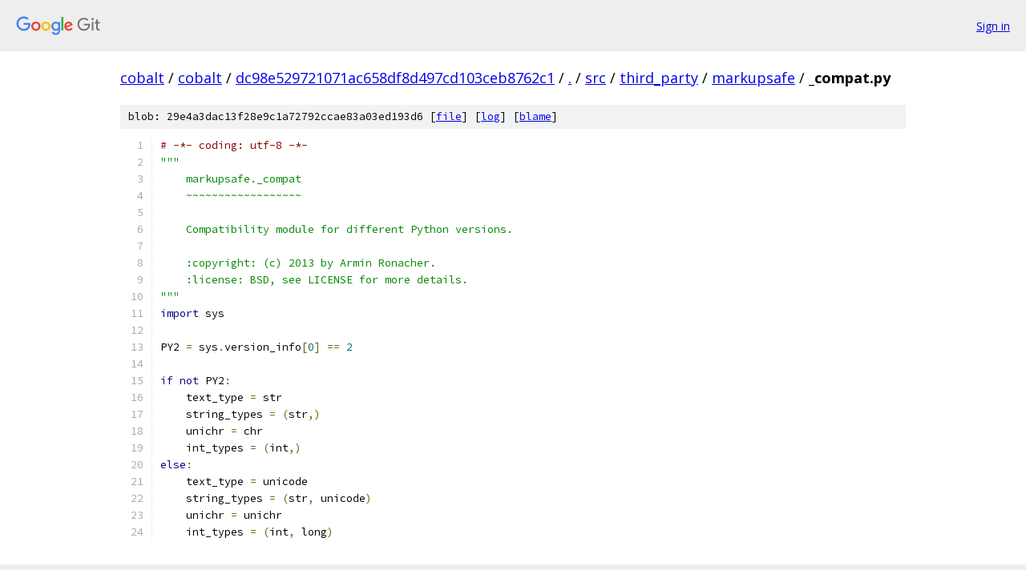

--- FILE ---
content_type: text/html; charset=utf-8
request_url: https://cobalt.googlesource.com/cobalt/+/dc98e529721071ac658df8d497cd103ceb8762c1/src/third_party/markupsafe/_compat.py
body_size: 1405
content:
<!DOCTYPE html><html lang="en"><head><meta charset="utf-8"><meta name="viewport" content="width=device-width, initial-scale=1"><title>src/third_party/markupsafe/_compat.py - cobalt - Git at Google</title><link rel="stylesheet" type="text/css" href="/+static/base.css"><link rel="stylesheet" type="text/css" href="/+static/prettify/prettify.css"><!-- default customHeadTagPart --></head><body class="Site"><header class="Site-header"><div class="Header"><a class="Header-image" href="/"><img src="//www.gstatic.com/images/branding/lockups/2x/lockup_git_color_108x24dp.png" width="108" height="24" alt="Google Git"></a><div class="Header-menu"> <a class="Header-menuItem" href="https://accounts.google.com/AccountChooser?faa=1&amp;continue=https://cobalt.googlesource.com/login/cobalt/%2B/dc98e529721071ac658df8d497cd103ceb8762c1/src/third_party/markupsafe/_compat.py">Sign in</a> </div></div></header><div class="Site-content"><div class="Container "><div class="Breadcrumbs"><a class="Breadcrumbs-crumb" href="/?format=HTML">cobalt</a> / <a class="Breadcrumbs-crumb" href="/cobalt/">cobalt</a> / <a class="Breadcrumbs-crumb" href="/cobalt/+/dc98e529721071ac658df8d497cd103ceb8762c1">dc98e529721071ac658df8d497cd103ceb8762c1</a> / <a class="Breadcrumbs-crumb" href="/cobalt/+/dc98e529721071ac658df8d497cd103ceb8762c1/">.</a> / <a class="Breadcrumbs-crumb" href="/cobalt/+/dc98e529721071ac658df8d497cd103ceb8762c1/src">src</a> / <a class="Breadcrumbs-crumb" href="/cobalt/+/dc98e529721071ac658df8d497cd103ceb8762c1/src/third_party">third_party</a> / <a class="Breadcrumbs-crumb" href="/cobalt/+/dc98e529721071ac658df8d497cd103ceb8762c1/src/third_party/markupsafe">markupsafe</a> / <span class="Breadcrumbs-crumb">_compat.py</span></div><div class="u-sha1 u-monospace BlobSha1">blob: 29e4a3dac13f28e9c1a72792ccae83a03ed193d6 [<a href="/cobalt/+/dc98e529721071ac658df8d497cd103ceb8762c1/src/third_party/markupsafe/_compat.py">file</a>] [<a href="/cobalt/+log/dc98e529721071ac658df8d497cd103ceb8762c1/src/third_party/markupsafe/_compat.py">log</a>] [<a href="/cobalt/+blame/dc98e529721071ac658df8d497cd103ceb8762c1/src/third_party/markupsafe/_compat.py">blame</a>]</div><table class="FileContents"><tr class="u-pre u-monospace FileContents-line"><td class="u-lineNum u-noSelect FileContents-lineNum" data-line-number="1"></td><td class="FileContents-lineContents" id="1"><span class="com"># -*- coding: utf-8 -*-</span></td></tr><tr class="u-pre u-monospace FileContents-line"><td class="u-lineNum u-noSelect FileContents-lineNum" data-line-number="2"></td><td class="FileContents-lineContents" id="2"><span class="str">&quot;&quot;&quot;</span></td></tr><tr class="u-pre u-monospace FileContents-line"><td class="u-lineNum u-noSelect FileContents-lineNum" data-line-number="3"></td><td class="FileContents-lineContents" id="3"><span class="str">    markupsafe._compat</span></td></tr><tr class="u-pre u-monospace FileContents-line"><td class="u-lineNum u-noSelect FileContents-lineNum" data-line-number="4"></td><td class="FileContents-lineContents" id="4"><span class="str">    ~~~~~~~~~~~~~~~~~~</span></td></tr><tr class="u-pre u-monospace FileContents-line"><td class="u-lineNum u-noSelect FileContents-lineNum" data-line-number="5"></td><td class="FileContents-lineContents" id="5"></td></tr><tr class="u-pre u-monospace FileContents-line"><td class="u-lineNum u-noSelect FileContents-lineNum" data-line-number="6"></td><td class="FileContents-lineContents" id="6"><span class="str">    Compatibility module for different Python versions.</span></td></tr><tr class="u-pre u-monospace FileContents-line"><td class="u-lineNum u-noSelect FileContents-lineNum" data-line-number="7"></td><td class="FileContents-lineContents" id="7"></td></tr><tr class="u-pre u-monospace FileContents-line"><td class="u-lineNum u-noSelect FileContents-lineNum" data-line-number="8"></td><td class="FileContents-lineContents" id="8"><span class="str">    :copyright: (c) 2013 by Armin Ronacher.</span></td></tr><tr class="u-pre u-monospace FileContents-line"><td class="u-lineNum u-noSelect FileContents-lineNum" data-line-number="9"></td><td class="FileContents-lineContents" id="9"><span class="str">    :license: BSD, see LICENSE for more details.</span></td></tr><tr class="u-pre u-monospace FileContents-line"><td class="u-lineNum u-noSelect FileContents-lineNum" data-line-number="10"></td><td class="FileContents-lineContents" id="10"><span class="str">&quot;&quot;&quot;</span></td></tr><tr class="u-pre u-monospace FileContents-line"><td class="u-lineNum u-noSelect FileContents-lineNum" data-line-number="11"></td><td class="FileContents-lineContents" id="11"><span class="kwd">import</span><span class="pln"> sys</span></td></tr><tr class="u-pre u-monospace FileContents-line"><td class="u-lineNum u-noSelect FileContents-lineNum" data-line-number="12"></td><td class="FileContents-lineContents" id="12"></td></tr><tr class="u-pre u-monospace FileContents-line"><td class="u-lineNum u-noSelect FileContents-lineNum" data-line-number="13"></td><td class="FileContents-lineContents" id="13"><span class="pln">PY2 </span><span class="pun">=</span><span class="pln"> sys</span><span class="pun">.</span><span class="pln">version_info</span><span class="pun">[</span><span class="lit">0</span><span class="pun">]</span><span class="pln"> </span><span class="pun">==</span><span class="pln"> </span><span class="lit">2</span></td></tr><tr class="u-pre u-monospace FileContents-line"><td class="u-lineNum u-noSelect FileContents-lineNum" data-line-number="14"></td><td class="FileContents-lineContents" id="14"></td></tr><tr class="u-pre u-monospace FileContents-line"><td class="u-lineNum u-noSelect FileContents-lineNum" data-line-number="15"></td><td class="FileContents-lineContents" id="15"><span class="kwd">if</span><span class="pln"> </span><span class="kwd">not</span><span class="pln"> PY2</span><span class="pun">:</span></td></tr><tr class="u-pre u-monospace FileContents-line"><td class="u-lineNum u-noSelect FileContents-lineNum" data-line-number="16"></td><td class="FileContents-lineContents" id="16"><span class="pln">    text_type </span><span class="pun">=</span><span class="pln"> str</span></td></tr><tr class="u-pre u-monospace FileContents-line"><td class="u-lineNum u-noSelect FileContents-lineNum" data-line-number="17"></td><td class="FileContents-lineContents" id="17"><span class="pln">    string_types </span><span class="pun">=</span><span class="pln"> </span><span class="pun">(</span><span class="pln">str</span><span class="pun">,)</span></td></tr><tr class="u-pre u-monospace FileContents-line"><td class="u-lineNum u-noSelect FileContents-lineNum" data-line-number="18"></td><td class="FileContents-lineContents" id="18"><span class="pln">    unichr </span><span class="pun">=</span><span class="pln"> chr</span></td></tr><tr class="u-pre u-monospace FileContents-line"><td class="u-lineNum u-noSelect FileContents-lineNum" data-line-number="19"></td><td class="FileContents-lineContents" id="19"><span class="pln">    int_types </span><span class="pun">=</span><span class="pln"> </span><span class="pun">(</span><span class="pln">int</span><span class="pun">,)</span></td></tr><tr class="u-pre u-monospace FileContents-line"><td class="u-lineNum u-noSelect FileContents-lineNum" data-line-number="20"></td><td class="FileContents-lineContents" id="20"><span class="kwd">else</span><span class="pun">:</span></td></tr><tr class="u-pre u-monospace FileContents-line"><td class="u-lineNum u-noSelect FileContents-lineNum" data-line-number="21"></td><td class="FileContents-lineContents" id="21"><span class="pln">    text_type </span><span class="pun">=</span><span class="pln"> unicode</span></td></tr><tr class="u-pre u-monospace FileContents-line"><td class="u-lineNum u-noSelect FileContents-lineNum" data-line-number="22"></td><td class="FileContents-lineContents" id="22"><span class="pln">    string_types </span><span class="pun">=</span><span class="pln"> </span><span class="pun">(</span><span class="pln">str</span><span class="pun">,</span><span class="pln"> unicode</span><span class="pun">)</span></td></tr><tr class="u-pre u-monospace FileContents-line"><td class="u-lineNum u-noSelect FileContents-lineNum" data-line-number="23"></td><td class="FileContents-lineContents" id="23"><span class="pln">    unichr </span><span class="pun">=</span><span class="pln"> unichr</span></td></tr><tr class="u-pre u-monospace FileContents-line"><td class="u-lineNum u-noSelect FileContents-lineNum" data-line-number="24"></td><td class="FileContents-lineContents" id="24"><span class="pln">    int_types </span><span class="pun">=</span><span class="pln"> </span><span class="pun">(</span><span class="pln">int</span><span class="pun">,</span><span class="pln"> long</span><span class="pun">)</span></td></tr></table><script nonce="atwZyfenj2iRtMYMRSiKuA">for (let lineNumEl of document.querySelectorAll('td.u-lineNum')) {lineNumEl.onclick = () => {window.location.hash = `#${lineNumEl.getAttribute('data-line-number')}`;};}</script></div> <!-- Container --></div> <!-- Site-content --><footer class="Site-footer"><div class="Footer"><span class="Footer-poweredBy">Powered by <a href="https://gerrit.googlesource.com/gitiles/">Gitiles</a>| <a href="https://policies.google.com/privacy">Privacy</a>| <a href="https://policies.google.com/terms">Terms</a></span><span class="Footer-formats"><a class="u-monospace Footer-formatsItem" href="?format=TEXT">txt</a> <a class="u-monospace Footer-formatsItem" href="?format=JSON">json</a></span></div></footer></body></html>